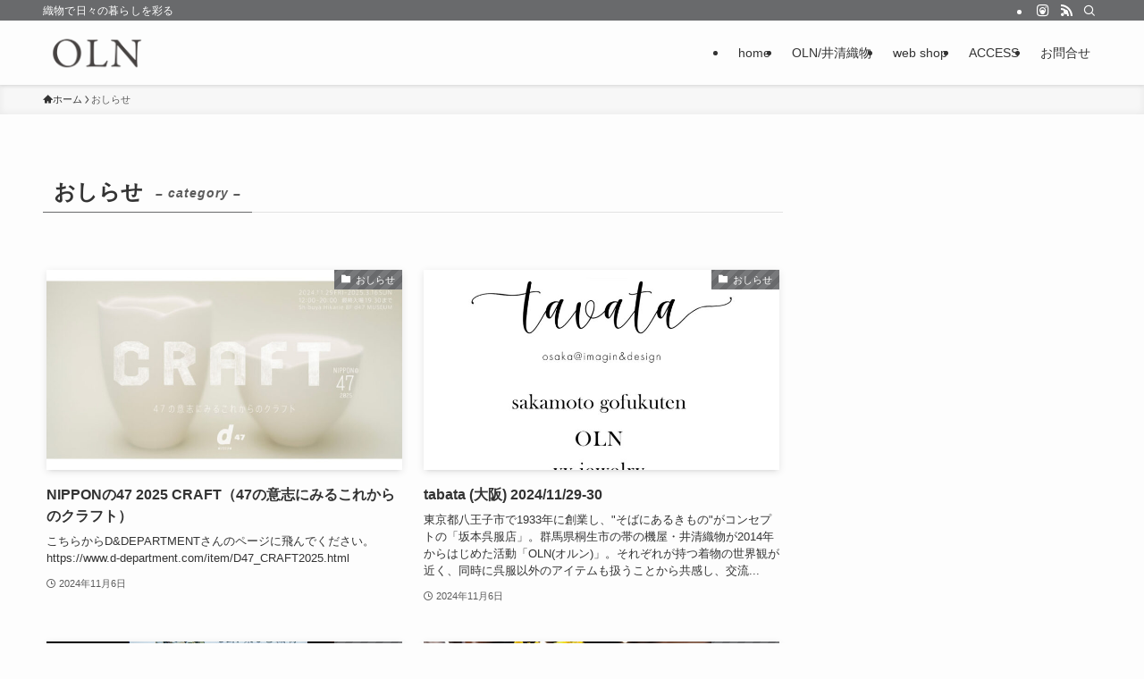

--- FILE ---
content_type: text/plain
request_url: https://www.google-analytics.com/j/collect?v=1&_v=j102&a=1020481610&t=pageview&_s=1&dl=https%3A%2F%2Foln2014.jp%2Fcategory%2F%25E3%2581%258A%25E3%2581%2597%25E3%2582%2589%25E3%2581%259B%2F&ul=en-us%40posix&dt=%E3%81%8A%E3%81%97%E3%82%89%E3%81%9B%20%E2%80%93%20OLN%20%2F%20%E4%BA%95%E6%B8%85%E7%B9%94%E7%89%A9&sr=1280x720&vp=1280x720&_u=YEBAAAABAAAAAC~&jid=318262535&gjid=590421786&cid=805835925.1769535063&tid=UA-42749562-3&_gid=698122666.1769535063&_r=1&_slc=1&gtm=45He61q0n81NZL8M72v810999577za200zd810999577&gcd=13l3l3l3l1l1&dma=0&tag_exp=103116026~103200004~104527907~104528501~104684208~104684211~105391252~115495938~115938465~115938469~116185181~116185182~116682876~116992597~117041587~117223560&z=1141426284
body_size: -449
content:
2,cG-C73DQ6E5CS